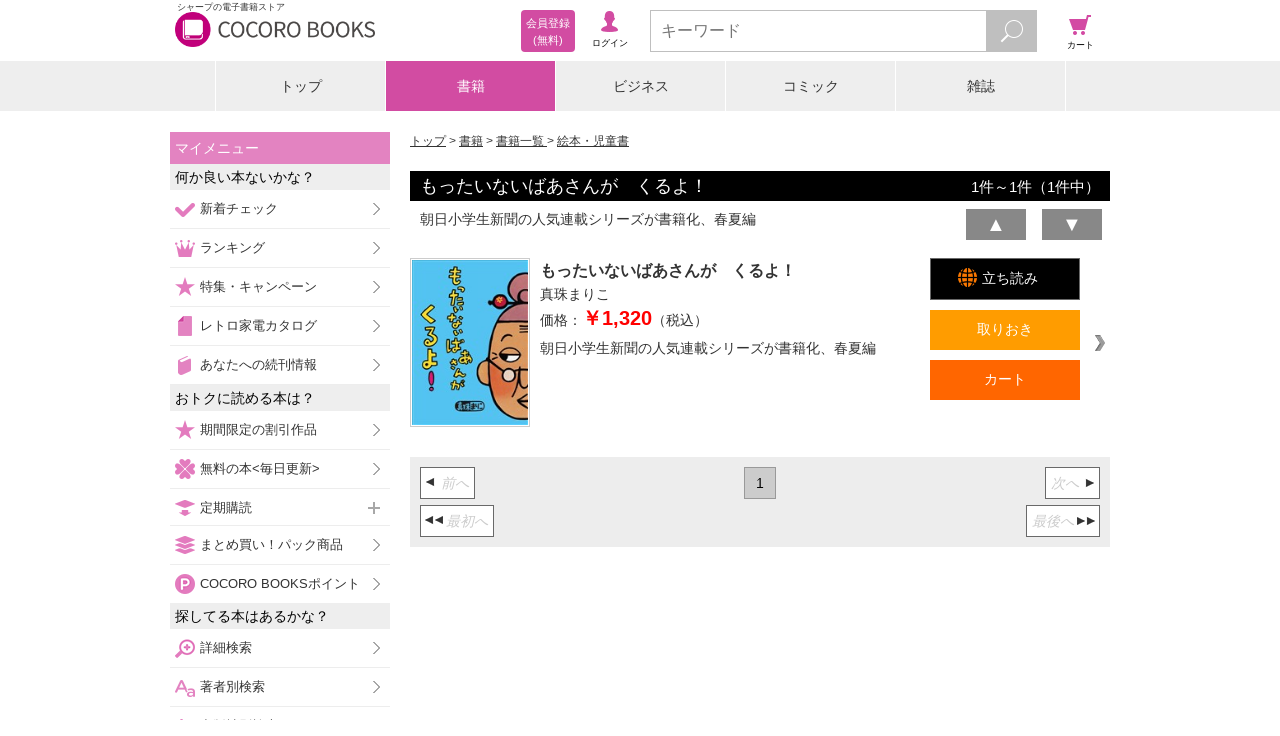

--- FILE ---
content_type: text/javascript;charset=utf-8
request_url: https://galapagosstore.com/api/mbm/health_check?callback=jQuery191021721160194971612_1769586664004&_=1769586664005
body_size: -93
content:
/**/jQuery191021721160194971612_1769586664004({"status":true,"engin":{}})